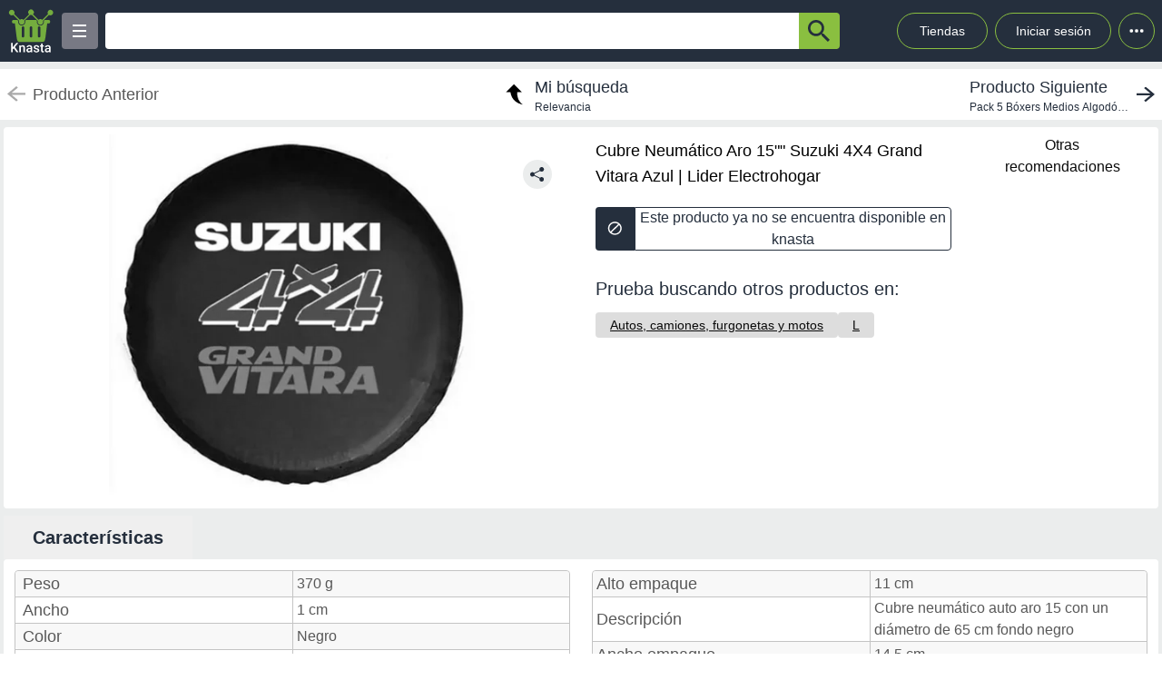

--- FILE ---
content_type: text/html; charset=utf-8
request_url: https://knasta.cl/detail/lider/3X1XPTHP46O3/cubre-neumatico-aro-15-suzuki-4x4-grand-vitara-azul
body_size: 6000
content:
<!DOCTYPE html><html lang="es"><head><meta charSet="utf-8"/><title></title><meta name="viewport" content="width=device-width, height=device-height, initial-scale=1.0, minimum-scale=1.0, user-scalable=yes"/><link rel="dns-prefetch" href="https://www.googletagmanager.com"/><link rel="dns-prefetch" href="https://securepubads.g.doubleclick.net"/><link rel="dns-prefetch" href="https://knasta-media-content.s3.amazonaws.com"/><link rel="preconnect" href="https://www.googletagmanager.com/" crossorigin="anonymous"/><meta name="description" content="Compara los mejores precios de Cubre Neumático Aro 15&quot;&quot; Suzuki 4X4 Grand Vitara Azul de Lider Electrohogar en Knasta y encuentra ofertas únicas en las principales tiendas online. ¡No pagues de más, encuentra tu mejor opción ahora! | Knasta"/><meta name="robots" content="noindex, follow"/><meta property="og:title"/><meta property="og:image" content="https://i5.walmartimages.com/asr/d2069eb1-75aa-4287-b97d-1953a63ef3a3.01332775a9fad5b5b0117751867bda71.jpeg?odnHeight=450&amp;odnWidth=450&amp;odnBg=ffffff"/><meta property="og:description" content="Compara los mejores precios de Cubre Neumático Aro 15&quot;&quot; Suzuki 4X4 Grand Vitara Azul de Lider Electrohogar en Knasta y encuentra ofertas únicas en las principales tiendas online. ¡No pagues de más, encuentra tu mejor opción ahora! | Knasta"/><meta property="og:url" content="https://knasta.cl/detail/lider/3X1XPTHP46O3/cubre-neumatico-aro-15-suzuki-4x4-grand-vitara-azul"/><meta property="og:type" content="website"/><meta name="twitter:card" content="summary_large_image"/><meta name="twitter:title"/><meta name="twitter:description" content="Compara los mejores precios de Cubre Neumático Aro 15&quot;&quot; Suzuki 4X4 Grand Vitara Azul de Lider Electrohogar en Knasta y encuentra ofertas únicas en las principales tiendas online. ¡No pagues de más, encuentra tu mejor opción ahora! | Knasta"/><meta name="twitter:image" content="https://i5.walmartimages.com/asr/d2069eb1-75aa-4287-b97d-1953a63ef3a3.01332775a9fad5b5b0117751867bda71.jpeg?odnHeight=450&amp;odnWidth=450&amp;odnBg=ffffff"/><link rel="icon" href="/favicon.ico"/><link rel="canonical" href="https://knasta.cl/detail/lider/3X1XPTHP46O3/cubre-neumatico-aro-15-suzuki-4x4-grand-vitara-azul"/><script type="application/ld+json">{"@context":"https://schema.org","@type":"Product","@id":"https://knasta.cl/detail/lider/3X1XPTHP46O3/cubre-neumatico-aro-15-suzuki-4x4-grand-vitara-azul","name":"Cubre Neumático Aro 15\"\" Suzuki 4X4 Grand Vitara Azul","image":"https://i5.walmartimages.com/asr/d2069eb1-75aa-4287-b97d-1953a63ef3a3.01332775a9fad5b5b0117751867bda71.jpeg?odnHeight=450&odnWidth=450&odnBg=ffffff","sku":"lider#3X1XPTHP46O3","description":"Cubre Neumático Aro 15\"\" Suzuki 4X4 Grand Vitara Azul - Precio actual undefined en Lider Electrohogar","url":"https://knasta.cl/detail/lider/3X1XPTHP46O3/cubre-neumatico-aro-15-suzuki-4x4-grand-vitara-azul","offers":{"@type":"Offer","url":"https://knasta.cl/detail/lider/3X1XPTHP46O3/cubre-neumatico-aro-15-suzuki-4x4-grand-vitara-azul","priceCurrency":"CLP","itemCondition":"https://schema.org/NewCondition","availability":"https://schema.org/InStock","seller":{"@type":"Organization","name":"Lider Electrohogar"}},"additionalProperty":[{"@type":"PropertyValue","name":"Peso","value":"370 g"},{"@type":"PropertyValue","name":"Ancho","value":"1 cm"},{"@type":"PropertyValue","name":"Color","value":"Negro"},{"@type":"PropertyValue","name":"Largo","value":"65 cm"},{"@type":"PropertyValue","name":"Marca","value":"Goodcar"},{"@type":"PropertyValue","name":"Altura","value":"65 cm"},{"@type":"PropertyValue","name":"Modelo","value":"Suzuki 4x4 grand vitara azul"},{"@type":"PropertyValue","name":"Material","value":"Vinilo"},{"@type":"PropertyValue","name":"Diámetro","value":"65 cm"},{"@type":"PropertyValue","name":"Garantía","value":"30 días"},{"@type":"PropertyValue","name":"Fabricante","value":"Ferripaldi"},{"@type":"PropertyValue","name":"Alto empaque","value":"11 cm"},{"@type":"PropertyValue","name":"Descripción","value":"Cubre neumático auto aro 15 con un diámetro de 65 cm fondo negro"},{"@type":"PropertyValue","name":"Ancho empaque","value":"14.5 cm"},{"@type":"PropertyValue","name":"Subcategoría","value":"Default"},{"@type":"PropertyValue","name":"País de origen","value":"Cl - chile"},{"@type":"PropertyValue","name":"Características","value":"Brinda protección y seguridad a su neumático de repuesto con diseño y fondo negro"},{"@type":"PropertyValue","name":"Peso con empaque","value":"1 kg"},{"@type":"PropertyValue","name":"Profundidad empaque","value":"24 cm"},{"@type":"PropertyValue","name":"Cantidad por paquete","value":"1"},{"@type":"PropertyValue","name":"Condición del producto","value":"New"}]}</script><script type="application/ld+json">{"@context":"https://schema.org","@type":"BreadcrumbList","itemListOrder":"https://schema.org/ItemListOrdered","itemListElement":[{"@type":"ListItem","position":1,"name":"Inicio","item":"https://knasta.cl/"},{"@type":"ListItem","position":2,"name":"Resultados de búsqueda","item":"https://knasta.cl/results"},{"@type":"ListItem","position":3,"name":"Cubre Neumático Aro 15\"\" Suzuki 4X4 Grand Vitara Azul","item":"https://knasta.cl/detail/lider/3X1XPTHP46O3/cubre-neumatico-aro-15-suzuki-4x4-grand-vitara-azul"}]}</script><link rel="preload" as="image" href="https://i5.walmartimages.com/asr/d2069eb1-75aa-4287-b97d-1953a63ef3a3.01332775a9fad5b5b0117751867bda71.jpeg?odnHeight=450&amp;odnWidth=450&amp;odnBg=ffffff"/><meta name="next-head-count" content="23"/><link rel="preload" href="/_next/static/css/10bee229e1f749de.css" as="style"/><link rel="stylesheet" href="/_next/static/css/10bee229e1f749de.css" data-n-g=""/><link rel="preload" href="/_next/static/css/3b5f8e857064b7d7.css" as="style"/><link rel="stylesheet" href="/_next/static/css/3b5f8e857064b7d7.css" data-n-p=""/><noscript data-n-css=""></noscript><script defer="" nomodule="" src="/_next/static/chunks/polyfills-42372ed130431b0a.js"></script><script defer="" src="/_next/static/chunks/640.65829a609dd83c4e3aef0cba43736cabf365558a.js"></script><script defer="" src="/_next/static/chunks/199.65829a609dd83c4e3aef0cba43736cabf365558a.js"></script><script src="/_next/static/chunks/webpack-65829a609dd83c4e3aef0cba43736cabf365558a.js" defer=""></script><script src="/_next/static/chunks/framework-65829a609dd83c4e3aef0cba43736cabf365558a.js" defer=""></script><script src="/_next/static/chunks/main-65829a609dd83c4e3aef0cba43736cabf365558a.js" defer=""></script><script src="/_next/static/chunks/pages/_app-65829a609dd83c4e3aef0cba43736cabf365558a.js" defer=""></script><script src="/_next/static/chunks/219-65829a609dd83c4e3aef0cba43736cabf365558a.js" defer=""></script><script src="/_next/static/chunks/231-65829a609dd83c4e3aef0cba43736cabf365558a.js" defer=""></script><script src="/_next/static/chunks/492-65829a609dd83c4e3aef0cba43736cabf365558a.js" defer=""></script><script src="/_next/static/chunks/pages/detail/%5B...slug%5D-65829a609dd83c4e3aef0cba43736cabf365558a.js" defer=""></script><script src="/_next/static/65829a609dd83c4e3aef0cba43736cabf365558a/_buildManifest.js" defer=""></script><script src="/_next/static/65829a609dd83c4e3aef0cba43736cabf365558a/_ssgManifest.js" defer=""></script></head><body><div id="__next"><div id="body-principal" class="bg-grey_4 dark:bg-bgDark"><header class="bg-principal dark:bg-white dark:text-principal text-white"><div class="flex m-auto max-w-maxBody h-full items-center"><div class="flex items-center p-2 w-full"><div><div class="h-10 w-10 bg-grey_7 rounded grid relative place-items-center desktop:hidden mr-2" data-tag-key="detail_burger_categories" data-tag-value="navbar_open_categories"><div class="bg-white w-4 h-burger absolute top-initBurger" style="transition:all 0.5s cubic-bezier(0.8, 0.5, 0.2, 1.4) 0s" data-tag-key="detail_burger_categories" data-tag-value="navbar_open_categories"></div><div class="bg-white w-4 h-burger absolute top-mediumBurger false" data-tag-key="detail_burger_categories" data-tag-value="navbar_open_categories"></div><div class="bg-white w-4 h-burger absolute top-lastBurger" data-tag-key="detail_burger_categories" data-tag-value="navbar_open_categories" style="transition:all 0.5s cubic-bezier(0.8, 0.5, 0.2, 1.4) 0s"></div></div></div><div class="md:w-14 flex items-center desktop:mr-2"><a data-tag-key="detail_navbar" aria-label="Logo" data-tag-value="logo" href="/"><img class="w-10 md:w-14" src="/_next/static/media/knasta.26ff5f3b.svg" alt="Knasta" height="20"/></a></div><div class="mobile:hidden desktop:grid"><div class="h-10 w-10 bg-grey_7 rounded grid relative place-items-center cursor-pointer" data-tag-key="detail_burger_categories" data-tag-value="navbar_open_categories"><div class="bg-white w-4 h-burger absolute top-initBurger" style="transition:all 0.5s cubic-bezier(0.8, 0.5, 0.2, 1.4) 0s" data-tag-key="detail_burger_categories" data-tag-value="navbar_open_categories"></div><div class="bg-white w-4 h-burger absolute top-mediumBurger false" data-tag-key="detail_burger_categories" data-tag-value="navbar_open_categories"></div><div class="bg-white w-4 h-burger absolute top-lastBurger" data-tag-key="detail_burger_categories" data-tag-value="navbar_open_categories" style="transition:all 0.5s cubic-bezier(0.8, 0.5, 0.2, 1.4) 0s"></div></div></div><nav class="grid desktop:w-full mobile:w-searchButton"><div class="flex justify-between h-10 ml-2"><div class="flex items-center mobile:w-full desktop:max-w-inputSearch"><input id="search_bar" aria-label="Ofertas" autoComplete="off" autoCorrect="off" tabindex="-1" type="search" class="h-10 w-full outline-none rounded-l rounded-r-none text-principal px-1" value=""/><button class="bg-originalKnasta h-10 w-12 desktop:w-12 rounded-tr rounded-br text-principal" aria-label="button-search" data-tag-key="detail_search" data-tag-value="search_"><div class="lazyload-wrapper flex justify-center items-center mobile:h-4 desktop:h-6 p-0"><div style="height:40px" class="lazyload-placeholder"></div></div></button></div><div class="mobile:hidden desktop:block"><div class="flex h-10 text-sm leading-1 items-end"><a class="w-24 h-10 pr-2 pl-2 mr-1 ml-2 flex items-center justify-center rounded-full cursor-pointer border border-originalKnasta hover:bg-slate-700" data-tag-key="detail_navbar" data-tag-value="tiendas" aria-label="Tiendas" href="/tiendas">Tiendas</a><div class="h-10 w-32 pr-2 pl-2 mr-1 ml-1 flex items-center justify-center rounded-full cursor-pointer border border-originalKnasta hover:bg-slate-700"><div aria-label="Login">Iniciar sesión</div></div><div class="relative inline-block"><div class="w-10 h-10 ml-1 border-originalKnasta hover:bg-slate-700 border rounded-full flex items-center justify-center cursor-pointer"><svg class="w-10 h-10 fill-current text-red-500" viewBox="0 0 20 20"><path d="M 6 10 a 0.5 0.5 0 1 1 2 0 a 1 1 0 0 1 -2 0 m 3 0 a 1 1 0 1 1 2 0 a 1 1 0 0 1 -2 0 m 3 0 a 1 1 0 1 1 2 0 a 1 1 0 0 1 -2 0"></path></svg></div></div><div></div></div></div></div></nav></div></div></header><main class="max-w-maxBody m-auto min-h-screen"><div></div><article><div class="w-full h-14 bg-white justify-between items-center mobile:hidden tablet:flex mt-2"><div class="pointer-events-none"><a data-tag-key="detail_navigation" data-tag-value="previous_product" aria-label="previous product" href="/detail/lider/3X1XPTHP46O3/cubre-neumatico-aro-15-suzuki-4x4-grand-vitara-azul#"><div class="flex items-center justify-center ml-2"><img src="/_next/static/media/arrowCategories.aa778a59.svg" width="20px" height="20px" class="mr-2" alt="previous-arrow" style="filter:brightness(0) saturate(100%) invert(78%) sepia(0%) saturate(1%) hue-rotate(171deg) brightness(88%) contrast(88%)"/><div><div class="text-lg text-textColor">Producto Anterior</div></div></div></a></div><a data-tag-key="detail_navigation" data-tag-value="return_to_my_search" aria-label="return to my search" href="/results"><div class="flex items-center justify-center"><img src="/_next/static/media/reply.7e8d401f.svg" width="30px" height="30px" alt="center-arrow" class="-scale-x-100 -rotate-90 mr-2"/><div><div class="text-lg text-principal">Mi búsqueda</div><div class="text-xs text-principal">Relevancia</div></div></div></a><div class="cursor-pointer"><a data-tag-key="detail_navigation" data-tag-value="next_product" aria-label="next product" href="/detail/abc/622164/pack-5-boxers-medios-algodon-hombre-top-color-1-color-7-color-10-color-6?pos=0"><div class="flex items-center justify-center mr-2"><div><div class="text-lg text-principal">Producto Siguiente</div><div class="text-xs text-principal w-44 text-truncate line-clamp-1">Pack 5 Bóxers Medios Algodón Hombre Top Color-1, Color-7, Color-10, Color-6</div></div><img src="/_next/static/media/arrowCategories.aa778a59.svg" width="20px" height="20px" alt="next-arrow" class="rotate-180 ml-2"/></div></a></div></div><div class="grid grid-cols-12 mt-2 mx-1"><section class="col-span-12 grid grid-cols-12"><div class="desktop:col-span-6 tablet:col-span-6 mobile:col-span-12 bg-white p-2 rounded-l"><div class="relative" id="product-image"><img class="object-contain w-full tablet:h-boxGallery mobile:h-72 grayscale" src="https://i5.walmartimages.com/asr/d2069eb1-75aa-4287-b97d-1953a63ef3a3.01332775a9fad5b5b0117751867bda71.jpeg?odnHeight=450&amp;odnWidth=450&amp;odnBg=ffffff" alt="Cubre Neumático Aro 15&quot;&quot; Suzuki 4X4 Grand Vitara Azul" height="400" width="400" fetchpriority="high" decoding="sync"/><div class="absolute z-40 tablet:top-4 mobile:bottom-4 right-6"><div class="relative hidden desktop:block" data-tag-key="detail_share_button" data-tag-value="open"><div class="bg-grey_4 rounded-full w-8 h-8 mt-3 flex justify-center cursor-pointer" data-tag-key="detail_share_button" data-tag-value="open"><img data-tag-key="detail_share_button" data-tag-value="open" src="/_next/static/media/Share.5519d457.svg" alt="Share" width="16px" height="16px" class="color-principal left"/></div></div><div class="bg-grey_4 rounded-full w-8 h-8 mt-3 flex justify-center cursor-pointer desktop:hidden" data-tag-key="detail_share_button" data-tag-value="open"><img data-tag-key="detail_share_button" data-tag-value="open" src="/_next/static/media/Share.5519d457.svg" alt="Share" width="15px" height="15px" class="color-principal left"/></div></div></div></div><div class="col-span-12 tablet:hidden"><div class="w-full flex tablet:hidden justify-between items-center bg-white px-3"><div class="pointer-events-none"><a data-tag-key="detail_navigation" data-tag-value="previous_product" aria-label="previous-product" href="/detail/lider/3X1XPTHP46O3/cubre-neumatico-aro-15-suzuki-4x4-grand-vitara-azul#"><div class="flex rounded w-max h-7 items-center bg-white border-2"><img src="/_next/static/media/arrowCategories.aa778a59.svg" width="16px" height="16px" class="mx-2" alt="previous-arrow" style="filter:brightness(0) saturate(100%) invert(33%) sepia(0%) saturate(2%) hue-rotate(157deg) brightness(98%) contrast(87%)"/><div class="text-textColor text-xs mr-2">Producto Anterior</div></div></a></div><div class=""><a data-tag-key="detail_navigation" data-tag-value="next_product" aria-label="next-product" href="/detail/abc/622164/pack-5-boxers-medios-algodon-hombre-top-color-1-color-7-color-10-color-6?pos=0"><div class="flex rounded w-max h-7 bg-grey_4 items-center"><div class="text-principal text-xs ml-2">Producto Siguiente</div><img src="/_next/static/media/arrowCategories.aa778a59.svg" width="16px" height="16px" alt="next-arrow" class="rotate-180 mx-2"/></div></a></div></div></div><div class="desktop:col-span-4 tablet:col-span-6 mobile:col-span-12 bg-white px-4 pt-2 undefined"><div class="h-max grid"><h1 class="text-black w-full h-max py-1" style="font-size:18px;font-weight:500;line-height:28px">Cubre Neumático Aro 15&quot;&quot; Suzuki 4X4 Grand Vitara Azul | Lider Electrohogar</h1></div><div class="hidden tablet:block"><div class=" w-full h-12 desktop:cursor-not-allowed flex tablet:mt-4"><div class="bg-principal rounded-l flex items-center justify-center w-12 mobile:ml-1 tablet:ml-0"><img src="/_next/static/media/block.40c3244e.svg" height="16px" width="16px" alt="buy button"/></div><div class="bg-white rounded-r border border-principal flex items-center justify-center w-full mobile:mr-1 tablet:mr-0"><span class="text-principal mobile:text-sm desktop:text-base mobile:block desktop:hidden text-center">Producto no disponible en knasta</span><span class="text-principal mobile:text-sm desktop:text-base mobile:hidden desktop:block text-center">Este producto ya no se encuentra disponible en knasta</span></div></div></div><div class="mobile:hidden tablet:block"></div><div class="mobile:hidden tablet:block tablet:mt-3 py-2"><div class="bg-white  mobile:rounded tablet:rounded-none tablet:mt-0"><div class="mobile:px-4 tablet:px-0 mobile:pt-2 mobile:pb-1 text-principal mobile:text-base tablet:text-xl">Prueba buscando otros productos en:</div><div class="mobile:pb-3 mobile:px-4 tablet:px-0 mobile:overflow-x-auto mobile:flex-nowrap tablet:flex-wrap flex gap-4 whitespace-nowrap tablet:py-0 tablet:pt-2"><a aria-label="Autos, camiones, furgonetas y motos" class="min-w-fit bg-grey_3 rounded text-center px-4 py-1 mobile:text-sm" data-tag-key="detail_tags" data-tag-value="130224" href="/results?category=130224"><span class="underline">Autos, camiones, furgonetas y motos</span></a><a aria-label="L" class="min-w-fit bg-grey_3 rounded text-center px-4 py-1 mobile:text-sm" data-tag-key="detail_tags" data-tag-value="l" href="/results?partners=l"><span class="underline">L</span></a></div></div></div></div><div class="desktop:col-span-2 mobile:hidden desktop:grid bg-white p-2 rounded-r justify-center"><p class="text-center whitespace-pre-line">Otras
 recomendaciones</p></div><ul role="tablist" class="mobile:col-span-12 tablet:col-span-8 h-max mt-2 flex"><li role="presentation" class="desktop:w-52 desktop:text-xl tablet:w-33 tablet:text-lg mobile:w-28 mobile:text-sm flex justify-center items-center rounded-t betterhover:cursor-pointer text-principal bg-white mobile:h-8 tablet:h-9 desktop:h-12 font-bold" data-tag-key="detail_product_info" data-tag-value="specs"><button id="specs-tab" role="tab" aria-controls="specs-panel" aria-selected="true" class="w-full h-full flex items-center justify-center">Características</button></li></ul><section id="specs-panel" role="tabpanel" aria-labelledby="specs-tab" class="col-span-12 bg-white rounded h-max"><h2 class="sr-only">Características técnicas</h2><div class="hidden tablet:grid h-max w-full grid-cols-12 "><div class="m-3 col-span-6 border border-grey_2 rounded h-max"><div class="bg-grey_5 grid grid-cols-2  items-center w-full rounded-b px-1 rounded-t"><div class="w-full h-full flex px-1 items-center tablet:text-base desktop:text-lg font-medium text-grey border-grey_2">Peso</div><div class="w-full h-full px-1 items-center text-base font-normal border-l text-grey border-grey_2 overflow-hidden text-ellipsis flex over" style="overflow-wrap:anywhere">370 g</div></div><div class="bg-white grid grid-cols-2  items-center w-full rounded-b px-1 border-t border-grey_2"><div class="w-full h-full flex px-1 items-center tablet:text-base desktop:text-lg font-medium text-grey border-grey_2">Ancho</div><div class="w-full h-full px-1 items-center text-base font-normal border-l text-grey border-grey_2 overflow-hidden text-ellipsis flex over" style="overflow-wrap:anywhere">1 cm</div></div><div class="bg-grey_5 grid grid-cols-2  items-center w-full rounded-b px-1 border-t border-grey_2"><div class="w-full h-full flex px-1 items-center tablet:text-base desktop:text-lg font-medium text-grey border-grey_2">Color</div><div class="w-full h-full px-1 items-center text-base font-normal border-l text-grey border-grey_2 overflow-hidden text-ellipsis flex over" style="overflow-wrap:anywhere">Negro</div></div><div class="bg-white grid grid-cols-2  items-center w-full rounded-b px-1 border-t border-grey_2"><div class="w-full h-full flex px-1 items-center tablet:text-base desktop:text-lg font-medium text-grey border-grey_2">Largo</div><div class="w-full h-full px-1 items-center text-base font-normal border-l text-grey border-grey_2 overflow-hidden text-ellipsis flex over" style="overflow-wrap:anywhere">65 cm</div></div><div class="bg-grey_5 grid grid-cols-2  items-center w-full rounded-b px-1 border-t border-grey_2"><div class="w-full h-full flex px-1 items-center tablet:text-base desktop:text-lg font-medium text-grey border-grey_2">Marca</div><div class="w-full h-full px-1 items-center text-base font-normal border-l text-grey border-grey_2 overflow-hidden text-ellipsis flex over" style="overflow-wrap:anywhere">Goodcar</div></div></div><div class="m-3 col-span-6 border border-grey_2 rounded h-max"><div class="bg-grey_5 grid grid-cols-2 w-full h-max rounded-b rounded-t"><div class="w-full h-full px-1 flex items-center tablet:text-base desktop:text-lg font-medium text-grey">Alto empaque</div><div class="w-full px-1 items-center text-base font-normal border-l text-grey border-grey_2 overflow-hidden text-ellipsis flex over" style="overflow-wrap:anywhere">11 cm</div></div><div class="bg-white grid grid-cols-2 w-full h-max rounded-b border-t border-grey_2"><div class="w-full h-full px-1 flex items-center tablet:text-base desktop:text-lg font-medium text-grey">Descripción</div><div class="w-full px-1 items-center text-base font-normal border-l text-grey border-grey_2 overflow-hidden text-ellipsis flex over" style="overflow-wrap:anywhere">Cubre neumático auto aro 15 con un diámetro de 65 cm fondo negro</div></div><div class="bg-grey_5 grid grid-cols-2 w-full h-max rounded-b border-t border-grey_2"><div class="w-full h-full px-1 flex items-center tablet:text-base desktop:text-lg font-medium text-grey">Ancho empaque</div><div class="w-full px-1 items-center text-base font-normal border-l text-grey border-grey_2 overflow-hidden text-ellipsis flex over" style="overflow-wrap:anywhere">14.5 cm</div></div><div class="bg-white grid grid-cols-2 w-full h-max rounded-b border-t border-grey_2"><div class="w-full h-full px-1 flex items-center tablet:text-base desktop:text-lg font-medium text-grey">Subcategoría</div><div class="w-full px-1 items-center text-base font-normal border-l text-grey border-grey_2 overflow-hidden text-ellipsis flex over" style="overflow-wrap:anywhere">Default</div></div><div class="bg-grey_5 grid grid-cols-2 w-full h-max rounded-b border-t border-grey_2"><div class="w-full h-full px-1 flex items-center tablet:text-base desktop:text-lg font-medium text-grey">País de origen</div><div class="w-full px-1 items-center text-base font-normal border-l text-grey border-grey_2 overflow-hidden text-ellipsis flex over" style="overflow-wrap:anywhere">Cl - chile</div></div></div><div class="w-full col-span-12 flex justify-center items-center"><div class="w-52 h-7 border border-grey rounded flex justify-center items-center mb-3 cursor-pointer">Ver más características</div></div></div><div class="h-max w-full tablet:hidden"><div class="m-3 col-span-12 border border-grey_2 rounded tablet:hidden"><div class="bg-grey_5 grid grid-cols-2 w-full rounded-b rounded-t"><div class="w-full h-full px-1 flex items-center mobile:text-xs tablet:text-base desktop:text-lg font-medium text-grey">Peso</div><div class="w-full h-full px-1 items-center text-xs font-normal border-l text-grey border-grey_2 overflow-hidden text-ellipsis flex over" style="overflow-wrap:anywhere">370 g</div></div><div class="bg-white grid grid-cols-2 w-full rounded-b border-t border-grey_2"><div class="w-full h-full px-1 flex items-center mobile:text-xs tablet:text-base desktop:text-lg font-medium text-grey">Ancho</div><div class="w-full h-full px-1 items-center text-xs font-normal border-l text-grey border-grey_2 overflow-hidden text-ellipsis flex over" style="overflow-wrap:anywhere">1 cm</div></div><div class="bg-grey_5 grid grid-cols-2 w-full rounded-b border-t border-grey_2"><div class="w-full h-full px-1 flex items-center mobile:text-xs tablet:text-base desktop:text-lg font-medium text-grey">Color</div><div class="w-full h-full px-1 items-center text-xs font-normal border-l text-grey border-grey_2 overflow-hidden text-ellipsis flex over" style="overflow-wrap:anywhere">Negro</div></div><div class="bg-white grid grid-cols-2 w-full rounded-b border-t border-grey_2"><div class="w-full h-full px-1 flex items-center mobile:text-xs tablet:text-base desktop:text-lg font-medium text-grey">Largo</div><div class="w-full h-full px-1 items-center text-xs font-normal border-l text-grey border-grey_2 overflow-hidden text-ellipsis flex over" style="overflow-wrap:anywhere">65 cm</div></div><div class="bg-grey_5 grid grid-cols-2 w-full rounded-b border-t border-grey_2"><div class="w-full h-full px-1 flex items-center mobile:text-xs tablet:text-base desktop:text-lg font-medium text-grey">Marca</div><div class="w-full h-full px-1 items-center text-xs font-normal border-l text-grey border-grey_2 overflow-hidden text-ellipsis flex over" style="overflow-wrap:anywhere">Goodcar</div></div></div><div class="w-full tablet:flex justify-center items-center flex"><div class="w-52 h-7 border border-grey rounded flex justify-center items-center mb-3">Ver más características</div></div></div></section><div class="mobile:col-span-12 tablet:hidden py-2"><div class="bg-white  mobile:rounded tablet:rounded-none tablet:mt-0"><div class="mobile:px-4 tablet:px-0 mobile:pt-2 mobile:pb-1 text-principal mobile:text-base tablet:text-xl">Prueba buscando otros productos en:</div><div class="mobile:pb-3 mobile:px-4 tablet:px-0 mobile:overflow-x-auto mobile:flex-nowrap tablet:flex-wrap flex gap-4 whitespace-nowrap tablet:py-0 tablet:pt-2"><a aria-label="Autos, camiones, furgonetas y motos" class="min-w-fit bg-grey_3 rounded text-center px-4 py-1 mobile:text-sm" data-tag-key="detail_tags" data-tag-value="130224" href="/results?category=130224"><span class="underline">Autos, camiones, furgonetas y motos</span></a><a aria-label="L" class="min-w-fit bg-grey_3 rounded text-center px-4 py-1 mobile:text-sm" data-tag-key="detail_tags" data-tag-value="l" href="/results?partners=l"><span class="underline">L</span></a></div></div></div></section><div class="col-span-12"><div class="lazyload-wrapper "><div style="height:600px" class="lazyload-placeholder"></div></div></div></div></article><div class="hidden" id="detail-recommendations" related="" top-recs="" kid="lider#3X1XPTHP46O3"></div></main><div class="lazyload-wrapper "><div style="height:2400px" class="lazyload-placeholder"></div></div></div></div><script id="__NEXT_DATA__" type="application/json">{"props":{"pageProps":{"initialData":{"product":{"kid":"lider#3X1XPTHP46O3","parent_id":null,"title":"Cubre Neumático Aro 15\"\" Suzuki 4X4 Grand Vitara Azul","image":"https://i5.walmartimages.com/asr/d2069eb1-75aa-4287-b97d-1953a63ef3a3.01332775a9fad5b5b0117751867bda71.jpeg?odnHeight=450\u0026odnWidth=450\u0026odnBg=ffffff","category":"130224","product_id":"3X1XPTHP46O3","url":"/redirect/lider/3X1XPTHP46O3/?partner_url=https%3A%2F%2Fwww.lider.cl%2Fcatalogo%2Fproduct%2Fsku%2F3X1XPTHP46O3%2Fk%2F%3Futm_source%3Dknasta.cl%26utm_medium%3Dknasta%26utm_campaign%3Dknasta%26utm_content%3D3X1XPTHP46O3","retail":"lider","retail_label":"Lider Electrohogar","specs":[{"key":"Peso","value":"370 g"},{"key":"Ancho","value":"1 cm"},{"key":"Color","value":"Negro"},{"key":"Largo","value":"65 cm"},{"key":"Marca","value":"Goodcar"},{"key":"Altura","value":"65 cm"},{"key":"Modelo","value":"Suzuki 4x4 grand vitara azul"},{"key":"Material","value":"Vinilo"},{"key":"Diámetro","value":"65 cm"},{"key":"Garantía","value":"30 días"},{"key":"Fabricante","value":"Ferripaldi"},{"key":"Alto empaque","value":"11 cm"},{"key":"Descripción","value":"Cubre neumático auto aro 15 con un diámetro de 65 cm fondo negro"},{"key":"Ancho empaque","value":"14.5 cm"},{"key":"Subcategoría","value":"Default"},{"key":"País de origen","value":"Cl - chile"},{"key":"Características","value":"Brinda protección y seguridad a su neumático de repuesto con diseño y fondo negro"},{"key":"Peso con empaque","value":"1 kg"},{"key":"Profundidad empaque","value":"24 cm"},{"key":"Cantidad por paquete","value":"1"},{"key":"Condición del producto","value":"New"}],"last_price":22990,"formated_last_price":"$ 22.990","description":null,"multi_images":[],"reviews_rating":null,"reviews_total":null,"category_name":"Autos, camiones, furgonetas y motos"},"related":[],"top_products":[],"top_title":"Lo que otros usuarios están viendo en Autos, camiones, furgonetas y motos","neighbors":{"prev":null,"next":{"kid":"abc#622164","product_id":"622164","retail":"abc","retail_label":"abc","title":"Pack 5 Bóxers Medios Algodón Hombre Top Color-1, Color-7, Color-10, Color-6","seo_title":"Pack 5 Bóxers Medios Algodón Hombre Top Color-1, Color-7,","brand":"Top","brand_title":"Top Pack 5 Bóxers Medios Algodón Hombre Top Color-1, Color-7, Color-10, Color-6","category":"10000","url":"https://www.abc.cl/pack-5-boxers-medios-algodon-hombre-top/622164.html","image":"https://www.abc.cl/dw/image/v2/BCPP_PRD/on/demandware.static/-/Sites-master-catalog/default/dwfe178509/images/large/622164-color-1.jpg?sw=400\u0026sh=400\u0026sm=cut","current_price":11995,"formated_current_price":"$ 11.995","price_internet":11995,"formated_price_internet":"$ 11.995","price_card":null,"formated_price_card":null,"current_day":"14-01-2026","last_variation_day":"24-11-2025","last_variation_price":12950,"formated_last_variation_price":"$ 12.950","best_variation_price":12950,"best_variation_day":"24-11-2025","formated_best_variation_price":"$ 12.950","ndays":51,"percent":-7,"bestvar_percent":-7,"is_premium":true,"is_best_price":true,"in_text_model":false,"rating_average":5,"rating_total":2}}},"isMobile":false,"host":"knasta.cl","canonical":"https://knasta.cl/detail/lider/3X1XPTHP46O3/cubre-neumatico-aro-15-suzuki-4x4-grand-vitara-azul","description":"Compara los mejores precios de Cubre Neumático Aro 15\"\" Suzuki 4X4 Grand Vitara Azul de Lider Electrohogar en Knasta y encuentra ofertas únicas en las principales tiendas online. ¡No pagues de más, encuentra tu mejor opción ahora! | Knasta","domain":"https://knasta.cl","currency":"CLP"},"__N_SSP":true},"page":"/detail/[...slug]","query":{"slug":["lider","3X1XPTHP46O3","cubre-neumatico-aro-15-suzuki-4x4-grand-vitara-azul"]},"buildId":"65829a609dd83c4e3aef0cba43736cabf365558a","runtimeConfig":{"country":"cl","local":false,"staging":false},"isFallback":false,"isExperimentalCompile":false,"dynamicIds":[20640,61199],"gssp":true,"locale":"es","locales":["es"],"defaultLocale":"es","scriptLoader":[]}</script></body></html>